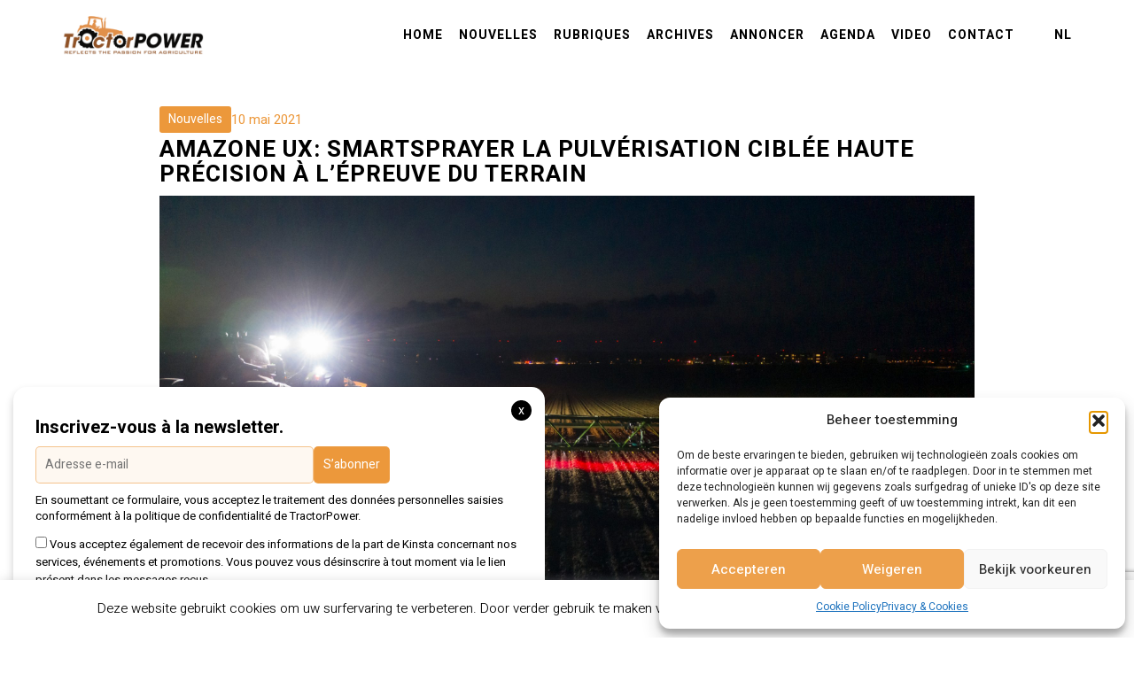

--- FILE ---
content_type: text/html; charset=utf-8
request_url: https://www.google.com/recaptcha/api2/anchor?ar=1&k=6LeEXagZAAAAAOu7kOx6Ggt68aluoA1ZuA68hZ7a&co=aHR0cHM6Ly93d3cudHJhY3RvcnBvd2VyLmV1OjQ0Mw..&hl=en&v=N67nZn4AqZkNcbeMu4prBgzg&size=invisible&anchor-ms=20000&execute-ms=30000&cb=x63tqrhlv4ol
body_size: 48602
content:
<!DOCTYPE HTML><html dir="ltr" lang="en"><head><meta http-equiv="Content-Type" content="text/html; charset=UTF-8">
<meta http-equiv="X-UA-Compatible" content="IE=edge">
<title>reCAPTCHA</title>
<style type="text/css">
/* cyrillic-ext */
@font-face {
  font-family: 'Roboto';
  font-style: normal;
  font-weight: 400;
  font-stretch: 100%;
  src: url(//fonts.gstatic.com/s/roboto/v48/KFO7CnqEu92Fr1ME7kSn66aGLdTylUAMa3GUBHMdazTgWw.woff2) format('woff2');
  unicode-range: U+0460-052F, U+1C80-1C8A, U+20B4, U+2DE0-2DFF, U+A640-A69F, U+FE2E-FE2F;
}
/* cyrillic */
@font-face {
  font-family: 'Roboto';
  font-style: normal;
  font-weight: 400;
  font-stretch: 100%;
  src: url(//fonts.gstatic.com/s/roboto/v48/KFO7CnqEu92Fr1ME7kSn66aGLdTylUAMa3iUBHMdazTgWw.woff2) format('woff2');
  unicode-range: U+0301, U+0400-045F, U+0490-0491, U+04B0-04B1, U+2116;
}
/* greek-ext */
@font-face {
  font-family: 'Roboto';
  font-style: normal;
  font-weight: 400;
  font-stretch: 100%;
  src: url(//fonts.gstatic.com/s/roboto/v48/KFO7CnqEu92Fr1ME7kSn66aGLdTylUAMa3CUBHMdazTgWw.woff2) format('woff2');
  unicode-range: U+1F00-1FFF;
}
/* greek */
@font-face {
  font-family: 'Roboto';
  font-style: normal;
  font-weight: 400;
  font-stretch: 100%;
  src: url(//fonts.gstatic.com/s/roboto/v48/KFO7CnqEu92Fr1ME7kSn66aGLdTylUAMa3-UBHMdazTgWw.woff2) format('woff2');
  unicode-range: U+0370-0377, U+037A-037F, U+0384-038A, U+038C, U+038E-03A1, U+03A3-03FF;
}
/* math */
@font-face {
  font-family: 'Roboto';
  font-style: normal;
  font-weight: 400;
  font-stretch: 100%;
  src: url(//fonts.gstatic.com/s/roboto/v48/KFO7CnqEu92Fr1ME7kSn66aGLdTylUAMawCUBHMdazTgWw.woff2) format('woff2');
  unicode-range: U+0302-0303, U+0305, U+0307-0308, U+0310, U+0312, U+0315, U+031A, U+0326-0327, U+032C, U+032F-0330, U+0332-0333, U+0338, U+033A, U+0346, U+034D, U+0391-03A1, U+03A3-03A9, U+03B1-03C9, U+03D1, U+03D5-03D6, U+03F0-03F1, U+03F4-03F5, U+2016-2017, U+2034-2038, U+203C, U+2040, U+2043, U+2047, U+2050, U+2057, U+205F, U+2070-2071, U+2074-208E, U+2090-209C, U+20D0-20DC, U+20E1, U+20E5-20EF, U+2100-2112, U+2114-2115, U+2117-2121, U+2123-214F, U+2190, U+2192, U+2194-21AE, U+21B0-21E5, U+21F1-21F2, U+21F4-2211, U+2213-2214, U+2216-22FF, U+2308-230B, U+2310, U+2319, U+231C-2321, U+2336-237A, U+237C, U+2395, U+239B-23B7, U+23D0, U+23DC-23E1, U+2474-2475, U+25AF, U+25B3, U+25B7, U+25BD, U+25C1, U+25CA, U+25CC, U+25FB, U+266D-266F, U+27C0-27FF, U+2900-2AFF, U+2B0E-2B11, U+2B30-2B4C, U+2BFE, U+3030, U+FF5B, U+FF5D, U+1D400-1D7FF, U+1EE00-1EEFF;
}
/* symbols */
@font-face {
  font-family: 'Roboto';
  font-style: normal;
  font-weight: 400;
  font-stretch: 100%;
  src: url(//fonts.gstatic.com/s/roboto/v48/KFO7CnqEu92Fr1ME7kSn66aGLdTylUAMaxKUBHMdazTgWw.woff2) format('woff2');
  unicode-range: U+0001-000C, U+000E-001F, U+007F-009F, U+20DD-20E0, U+20E2-20E4, U+2150-218F, U+2190, U+2192, U+2194-2199, U+21AF, U+21E6-21F0, U+21F3, U+2218-2219, U+2299, U+22C4-22C6, U+2300-243F, U+2440-244A, U+2460-24FF, U+25A0-27BF, U+2800-28FF, U+2921-2922, U+2981, U+29BF, U+29EB, U+2B00-2BFF, U+4DC0-4DFF, U+FFF9-FFFB, U+10140-1018E, U+10190-1019C, U+101A0, U+101D0-101FD, U+102E0-102FB, U+10E60-10E7E, U+1D2C0-1D2D3, U+1D2E0-1D37F, U+1F000-1F0FF, U+1F100-1F1AD, U+1F1E6-1F1FF, U+1F30D-1F30F, U+1F315, U+1F31C, U+1F31E, U+1F320-1F32C, U+1F336, U+1F378, U+1F37D, U+1F382, U+1F393-1F39F, U+1F3A7-1F3A8, U+1F3AC-1F3AF, U+1F3C2, U+1F3C4-1F3C6, U+1F3CA-1F3CE, U+1F3D4-1F3E0, U+1F3ED, U+1F3F1-1F3F3, U+1F3F5-1F3F7, U+1F408, U+1F415, U+1F41F, U+1F426, U+1F43F, U+1F441-1F442, U+1F444, U+1F446-1F449, U+1F44C-1F44E, U+1F453, U+1F46A, U+1F47D, U+1F4A3, U+1F4B0, U+1F4B3, U+1F4B9, U+1F4BB, U+1F4BF, U+1F4C8-1F4CB, U+1F4D6, U+1F4DA, U+1F4DF, U+1F4E3-1F4E6, U+1F4EA-1F4ED, U+1F4F7, U+1F4F9-1F4FB, U+1F4FD-1F4FE, U+1F503, U+1F507-1F50B, U+1F50D, U+1F512-1F513, U+1F53E-1F54A, U+1F54F-1F5FA, U+1F610, U+1F650-1F67F, U+1F687, U+1F68D, U+1F691, U+1F694, U+1F698, U+1F6AD, U+1F6B2, U+1F6B9-1F6BA, U+1F6BC, U+1F6C6-1F6CF, U+1F6D3-1F6D7, U+1F6E0-1F6EA, U+1F6F0-1F6F3, U+1F6F7-1F6FC, U+1F700-1F7FF, U+1F800-1F80B, U+1F810-1F847, U+1F850-1F859, U+1F860-1F887, U+1F890-1F8AD, U+1F8B0-1F8BB, U+1F8C0-1F8C1, U+1F900-1F90B, U+1F93B, U+1F946, U+1F984, U+1F996, U+1F9E9, U+1FA00-1FA6F, U+1FA70-1FA7C, U+1FA80-1FA89, U+1FA8F-1FAC6, U+1FACE-1FADC, U+1FADF-1FAE9, U+1FAF0-1FAF8, U+1FB00-1FBFF;
}
/* vietnamese */
@font-face {
  font-family: 'Roboto';
  font-style: normal;
  font-weight: 400;
  font-stretch: 100%;
  src: url(//fonts.gstatic.com/s/roboto/v48/KFO7CnqEu92Fr1ME7kSn66aGLdTylUAMa3OUBHMdazTgWw.woff2) format('woff2');
  unicode-range: U+0102-0103, U+0110-0111, U+0128-0129, U+0168-0169, U+01A0-01A1, U+01AF-01B0, U+0300-0301, U+0303-0304, U+0308-0309, U+0323, U+0329, U+1EA0-1EF9, U+20AB;
}
/* latin-ext */
@font-face {
  font-family: 'Roboto';
  font-style: normal;
  font-weight: 400;
  font-stretch: 100%;
  src: url(//fonts.gstatic.com/s/roboto/v48/KFO7CnqEu92Fr1ME7kSn66aGLdTylUAMa3KUBHMdazTgWw.woff2) format('woff2');
  unicode-range: U+0100-02BA, U+02BD-02C5, U+02C7-02CC, U+02CE-02D7, U+02DD-02FF, U+0304, U+0308, U+0329, U+1D00-1DBF, U+1E00-1E9F, U+1EF2-1EFF, U+2020, U+20A0-20AB, U+20AD-20C0, U+2113, U+2C60-2C7F, U+A720-A7FF;
}
/* latin */
@font-face {
  font-family: 'Roboto';
  font-style: normal;
  font-weight: 400;
  font-stretch: 100%;
  src: url(//fonts.gstatic.com/s/roboto/v48/KFO7CnqEu92Fr1ME7kSn66aGLdTylUAMa3yUBHMdazQ.woff2) format('woff2');
  unicode-range: U+0000-00FF, U+0131, U+0152-0153, U+02BB-02BC, U+02C6, U+02DA, U+02DC, U+0304, U+0308, U+0329, U+2000-206F, U+20AC, U+2122, U+2191, U+2193, U+2212, U+2215, U+FEFF, U+FFFD;
}
/* cyrillic-ext */
@font-face {
  font-family: 'Roboto';
  font-style: normal;
  font-weight: 500;
  font-stretch: 100%;
  src: url(//fonts.gstatic.com/s/roboto/v48/KFO7CnqEu92Fr1ME7kSn66aGLdTylUAMa3GUBHMdazTgWw.woff2) format('woff2');
  unicode-range: U+0460-052F, U+1C80-1C8A, U+20B4, U+2DE0-2DFF, U+A640-A69F, U+FE2E-FE2F;
}
/* cyrillic */
@font-face {
  font-family: 'Roboto';
  font-style: normal;
  font-weight: 500;
  font-stretch: 100%;
  src: url(//fonts.gstatic.com/s/roboto/v48/KFO7CnqEu92Fr1ME7kSn66aGLdTylUAMa3iUBHMdazTgWw.woff2) format('woff2');
  unicode-range: U+0301, U+0400-045F, U+0490-0491, U+04B0-04B1, U+2116;
}
/* greek-ext */
@font-face {
  font-family: 'Roboto';
  font-style: normal;
  font-weight: 500;
  font-stretch: 100%;
  src: url(//fonts.gstatic.com/s/roboto/v48/KFO7CnqEu92Fr1ME7kSn66aGLdTylUAMa3CUBHMdazTgWw.woff2) format('woff2');
  unicode-range: U+1F00-1FFF;
}
/* greek */
@font-face {
  font-family: 'Roboto';
  font-style: normal;
  font-weight: 500;
  font-stretch: 100%;
  src: url(//fonts.gstatic.com/s/roboto/v48/KFO7CnqEu92Fr1ME7kSn66aGLdTylUAMa3-UBHMdazTgWw.woff2) format('woff2');
  unicode-range: U+0370-0377, U+037A-037F, U+0384-038A, U+038C, U+038E-03A1, U+03A3-03FF;
}
/* math */
@font-face {
  font-family: 'Roboto';
  font-style: normal;
  font-weight: 500;
  font-stretch: 100%;
  src: url(//fonts.gstatic.com/s/roboto/v48/KFO7CnqEu92Fr1ME7kSn66aGLdTylUAMawCUBHMdazTgWw.woff2) format('woff2');
  unicode-range: U+0302-0303, U+0305, U+0307-0308, U+0310, U+0312, U+0315, U+031A, U+0326-0327, U+032C, U+032F-0330, U+0332-0333, U+0338, U+033A, U+0346, U+034D, U+0391-03A1, U+03A3-03A9, U+03B1-03C9, U+03D1, U+03D5-03D6, U+03F0-03F1, U+03F4-03F5, U+2016-2017, U+2034-2038, U+203C, U+2040, U+2043, U+2047, U+2050, U+2057, U+205F, U+2070-2071, U+2074-208E, U+2090-209C, U+20D0-20DC, U+20E1, U+20E5-20EF, U+2100-2112, U+2114-2115, U+2117-2121, U+2123-214F, U+2190, U+2192, U+2194-21AE, U+21B0-21E5, U+21F1-21F2, U+21F4-2211, U+2213-2214, U+2216-22FF, U+2308-230B, U+2310, U+2319, U+231C-2321, U+2336-237A, U+237C, U+2395, U+239B-23B7, U+23D0, U+23DC-23E1, U+2474-2475, U+25AF, U+25B3, U+25B7, U+25BD, U+25C1, U+25CA, U+25CC, U+25FB, U+266D-266F, U+27C0-27FF, U+2900-2AFF, U+2B0E-2B11, U+2B30-2B4C, U+2BFE, U+3030, U+FF5B, U+FF5D, U+1D400-1D7FF, U+1EE00-1EEFF;
}
/* symbols */
@font-face {
  font-family: 'Roboto';
  font-style: normal;
  font-weight: 500;
  font-stretch: 100%;
  src: url(//fonts.gstatic.com/s/roboto/v48/KFO7CnqEu92Fr1ME7kSn66aGLdTylUAMaxKUBHMdazTgWw.woff2) format('woff2');
  unicode-range: U+0001-000C, U+000E-001F, U+007F-009F, U+20DD-20E0, U+20E2-20E4, U+2150-218F, U+2190, U+2192, U+2194-2199, U+21AF, U+21E6-21F0, U+21F3, U+2218-2219, U+2299, U+22C4-22C6, U+2300-243F, U+2440-244A, U+2460-24FF, U+25A0-27BF, U+2800-28FF, U+2921-2922, U+2981, U+29BF, U+29EB, U+2B00-2BFF, U+4DC0-4DFF, U+FFF9-FFFB, U+10140-1018E, U+10190-1019C, U+101A0, U+101D0-101FD, U+102E0-102FB, U+10E60-10E7E, U+1D2C0-1D2D3, U+1D2E0-1D37F, U+1F000-1F0FF, U+1F100-1F1AD, U+1F1E6-1F1FF, U+1F30D-1F30F, U+1F315, U+1F31C, U+1F31E, U+1F320-1F32C, U+1F336, U+1F378, U+1F37D, U+1F382, U+1F393-1F39F, U+1F3A7-1F3A8, U+1F3AC-1F3AF, U+1F3C2, U+1F3C4-1F3C6, U+1F3CA-1F3CE, U+1F3D4-1F3E0, U+1F3ED, U+1F3F1-1F3F3, U+1F3F5-1F3F7, U+1F408, U+1F415, U+1F41F, U+1F426, U+1F43F, U+1F441-1F442, U+1F444, U+1F446-1F449, U+1F44C-1F44E, U+1F453, U+1F46A, U+1F47D, U+1F4A3, U+1F4B0, U+1F4B3, U+1F4B9, U+1F4BB, U+1F4BF, U+1F4C8-1F4CB, U+1F4D6, U+1F4DA, U+1F4DF, U+1F4E3-1F4E6, U+1F4EA-1F4ED, U+1F4F7, U+1F4F9-1F4FB, U+1F4FD-1F4FE, U+1F503, U+1F507-1F50B, U+1F50D, U+1F512-1F513, U+1F53E-1F54A, U+1F54F-1F5FA, U+1F610, U+1F650-1F67F, U+1F687, U+1F68D, U+1F691, U+1F694, U+1F698, U+1F6AD, U+1F6B2, U+1F6B9-1F6BA, U+1F6BC, U+1F6C6-1F6CF, U+1F6D3-1F6D7, U+1F6E0-1F6EA, U+1F6F0-1F6F3, U+1F6F7-1F6FC, U+1F700-1F7FF, U+1F800-1F80B, U+1F810-1F847, U+1F850-1F859, U+1F860-1F887, U+1F890-1F8AD, U+1F8B0-1F8BB, U+1F8C0-1F8C1, U+1F900-1F90B, U+1F93B, U+1F946, U+1F984, U+1F996, U+1F9E9, U+1FA00-1FA6F, U+1FA70-1FA7C, U+1FA80-1FA89, U+1FA8F-1FAC6, U+1FACE-1FADC, U+1FADF-1FAE9, U+1FAF0-1FAF8, U+1FB00-1FBFF;
}
/* vietnamese */
@font-face {
  font-family: 'Roboto';
  font-style: normal;
  font-weight: 500;
  font-stretch: 100%;
  src: url(//fonts.gstatic.com/s/roboto/v48/KFO7CnqEu92Fr1ME7kSn66aGLdTylUAMa3OUBHMdazTgWw.woff2) format('woff2');
  unicode-range: U+0102-0103, U+0110-0111, U+0128-0129, U+0168-0169, U+01A0-01A1, U+01AF-01B0, U+0300-0301, U+0303-0304, U+0308-0309, U+0323, U+0329, U+1EA0-1EF9, U+20AB;
}
/* latin-ext */
@font-face {
  font-family: 'Roboto';
  font-style: normal;
  font-weight: 500;
  font-stretch: 100%;
  src: url(//fonts.gstatic.com/s/roboto/v48/KFO7CnqEu92Fr1ME7kSn66aGLdTylUAMa3KUBHMdazTgWw.woff2) format('woff2');
  unicode-range: U+0100-02BA, U+02BD-02C5, U+02C7-02CC, U+02CE-02D7, U+02DD-02FF, U+0304, U+0308, U+0329, U+1D00-1DBF, U+1E00-1E9F, U+1EF2-1EFF, U+2020, U+20A0-20AB, U+20AD-20C0, U+2113, U+2C60-2C7F, U+A720-A7FF;
}
/* latin */
@font-face {
  font-family: 'Roboto';
  font-style: normal;
  font-weight: 500;
  font-stretch: 100%;
  src: url(//fonts.gstatic.com/s/roboto/v48/KFO7CnqEu92Fr1ME7kSn66aGLdTylUAMa3yUBHMdazQ.woff2) format('woff2');
  unicode-range: U+0000-00FF, U+0131, U+0152-0153, U+02BB-02BC, U+02C6, U+02DA, U+02DC, U+0304, U+0308, U+0329, U+2000-206F, U+20AC, U+2122, U+2191, U+2193, U+2212, U+2215, U+FEFF, U+FFFD;
}
/* cyrillic-ext */
@font-face {
  font-family: 'Roboto';
  font-style: normal;
  font-weight: 900;
  font-stretch: 100%;
  src: url(//fonts.gstatic.com/s/roboto/v48/KFO7CnqEu92Fr1ME7kSn66aGLdTylUAMa3GUBHMdazTgWw.woff2) format('woff2');
  unicode-range: U+0460-052F, U+1C80-1C8A, U+20B4, U+2DE0-2DFF, U+A640-A69F, U+FE2E-FE2F;
}
/* cyrillic */
@font-face {
  font-family: 'Roboto';
  font-style: normal;
  font-weight: 900;
  font-stretch: 100%;
  src: url(//fonts.gstatic.com/s/roboto/v48/KFO7CnqEu92Fr1ME7kSn66aGLdTylUAMa3iUBHMdazTgWw.woff2) format('woff2');
  unicode-range: U+0301, U+0400-045F, U+0490-0491, U+04B0-04B1, U+2116;
}
/* greek-ext */
@font-face {
  font-family: 'Roboto';
  font-style: normal;
  font-weight: 900;
  font-stretch: 100%;
  src: url(//fonts.gstatic.com/s/roboto/v48/KFO7CnqEu92Fr1ME7kSn66aGLdTylUAMa3CUBHMdazTgWw.woff2) format('woff2');
  unicode-range: U+1F00-1FFF;
}
/* greek */
@font-face {
  font-family: 'Roboto';
  font-style: normal;
  font-weight: 900;
  font-stretch: 100%;
  src: url(//fonts.gstatic.com/s/roboto/v48/KFO7CnqEu92Fr1ME7kSn66aGLdTylUAMa3-UBHMdazTgWw.woff2) format('woff2');
  unicode-range: U+0370-0377, U+037A-037F, U+0384-038A, U+038C, U+038E-03A1, U+03A3-03FF;
}
/* math */
@font-face {
  font-family: 'Roboto';
  font-style: normal;
  font-weight: 900;
  font-stretch: 100%;
  src: url(//fonts.gstatic.com/s/roboto/v48/KFO7CnqEu92Fr1ME7kSn66aGLdTylUAMawCUBHMdazTgWw.woff2) format('woff2');
  unicode-range: U+0302-0303, U+0305, U+0307-0308, U+0310, U+0312, U+0315, U+031A, U+0326-0327, U+032C, U+032F-0330, U+0332-0333, U+0338, U+033A, U+0346, U+034D, U+0391-03A1, U+03A3-03A9, U+03B1-03C9, U+03D1, U+03D5-03D6, U+03F0-03F1, U+03F4-03F5, U+2016-2017, U+2034-2038, U+203C, U+2040, U+2043, U+2047, U+2050, U+2057, U+205F, U+2070-2071, U+2074-208E, U+2090-209C, U+20D0-20DC, U+20E1, U+20E5-20EF, U+2100-2112, U+2114-2115, U+2117-2121, U+2123-214F, U+2190, U+2192, U+2194-21AE, U+21B0-21E5, U+21F1-21F2, U+21F4-2211, U+2213-2214, U+2216-22FF, U+2308-230B, U+2310, U+2319, U+231C-2321, U+2336-237A, U+237C, U+2395, U+239B-23B7, U+23D0, U+23DC-23E1, U+2474-2475, U+25AF, U+25B3, U+25B7, U+25BD, U+25C1, U+25CA, U+25CC, U+25FB, U+266D-266F, U+27C0-27FF, U+2900-2AFF, U+2B0E-2B11, U+2B30-2B4C, U+2BFE, U+3030, U+FF5B, U+FF5D, U+1D400-1D7FF, U+1EE00-1EEFF;
}
/* symbols */
@font-face {
  font-family: 'Roboto';
  font-style: normal;
  font-weight: 900;
  font-stretch: 100%;
  src: url(//fonts.gstatic.com/s/roboto/v48/KFO7CnqEu92Fr1ME7kSn66aGLdTylUAMaxKUBHMdazTgWw.woff2) format('woff2');
  unicode-range: U+0001-000C, U+000E-001F, U+007F-009F, U+20DD-20E0, U+20E2-20E4, U+2150-218F, U+2190, U+2192, U+2194-2199, U+21AF, U+21E6-21F0, U+21F3, U+2218-2219, U+2299, U+22C4-22C6, U+2300-243F, U+2440-244A, U+2460-24FF, U+25A0-27BF, U+2800-28FF, U+2921-2922, U+2981, U+29BF, U+29EB, U+2B00-2BFF, U+4DC0-4DFF, U+FFF9-FFFB, U+10140-1018E, U+10190-1019C, U+101A0, U+101D0-101FD, U+102E0-102FB, U+10E60-10E7E, U+1D2C0-1D2D3, U+1D2E0-1D37F, U+1F000-1F0FF, U+1F100-1F1AD, U+1F1E6-1F1FF, U+1F30D-1F30F, U+1F315, U+1F31C, U+1F31E, U+1F320-1F32C, U+1F336, U+1F378, U+1F37D, U+1F382, U+1F393-1F39F, U+1F3A7-1F3A8, U+1F3AC-1F3AF, U+1F3C2, U+1F3C4-1F3C6, U+1F3CA-1F3CE, U+1F3D4-1F3E0, U+1F3ED, U+1F3F1-1F3F3, U+1F3F5-1F3F7, U+1F408, U+1F415, U+1F41F, U+1F426, U+1F43F, U+1F441-1F442, U+1F444, U+1F446-1F449, U+1F44C-1F44E, U+1F453, U+1F46A, U+1F47D, U+1F4A3, U+1F4B0, U+1F4B3, U+1F4B9, U+1F4BB, U+1F4BF, U+1F4C8-1F4CB, U+1F4D6, U+1F4DA, U+1F4DF, U+1F4E3-1F4E6, U+1F4EA-1F4ED, U+1F4F7, U+1F4F9-1F4FB, U+1F4FD-1F4FE, U+1F503, U+1F507-1F50B, U+1F50D, U+1F512-1F513, U+1F53E-1F54A, U+1F54F-1F5FA, U+1F610, U+1F650-1F67F, U+1F687, U+1F68D, U+1F691, U+1F694, U+1F698, U+1F6AD, U+1F6B2, U+1F6B9-1F6BA, U+1F6BC, U+1F6C6-1F6CF, U+1F6D3-1F6D7, U+1F6E0-1F6EA, U+1F6F0-1F6F3, U+1F6F7-1F6FC, U+1F700-1F7FF, U+1F800-1F80B, U+1F810-1F847, U+1F850-1F859, U+1F860-1F887, U+1F890-1F8AD, U+1F8B0-1F8BB, U+1F8C0-1F8C1, U+1F900-1F90B, U+1F93B, U+1F946, U+1F984, U+1F996, U+1F9E9, U+1FA00-1FA6F, U+1FA70-1FA7C, U+1FA80-1FA89, U+1FA8F-1FAC6, U+1FACE-1FADC, U+1FADF-1FAE9, U+1FAF0-1FAF8, U+1FB00-1FBFF;
}
/* vietnamese */
@font-face {
  font-family: 'Roboto';
  font-style: normal;
  font-weight: 900;
  font-stretch: 100%;
  src: url(//fonts.gstatic.com/s/roboto/v48/KFO7CnqEu92Fr1ME7kSn66aGLdTylUAMa3OUBHMdazTgWw.woff2) format('woff2');
  unicode-range: U+0102-0103, U+0110-0111, U+0128-0129, U+0168-0169, U+01A0-01A1, U+01AF-01B0, U+0300-0301, U+0303-0304, U+0308-0309, U+0323, U+0329, U+1EA0-1EF9, U+20AB;
}
/* latin-ext */
@font-face {
  font-family: 'Roboto';
  font-style: normal;
  font-weight: 900;
  font-stretch: 100%;
  src: url(//fonts.gstatic.com/s/roboto/v48/KFO7CnqEu92Fr1ME7kSn66aGLdTylUAMa3KUBHMdazTgWw.woff2) format('woff2');
  unicode-range: U+0100-02BA, U+02BD-02C5, U+02C7-02CC, U+02CE-02D7, U+02DD-02FF, U+0304, U+0308, U+0329, U+1D00-1DBF, U+1E00-1E9F, U+1EF2-1EFF, U+2020, U+20A0-20AB, U+20AD-20C0, U+2113, U+2C60-2C7F, U+A720-A7FF;
}
/* latin */
@font-face {
  font-family: 'Roboto';
  font-style: normal;
  font-weight: 900;
  font-stretch: 100%;
  src: url(//fonts.gstatic.com/s/roboto/v48/KFO7CnqEu92Fr1ME7kSn66aGLdTylUAMa3yUBHMdazQ.woff2) format('woff2');
  unicode-range: U+0000-00FF, U+0131, U+0152-0153, U+02BB-02BC, U+02C6, U+02DA, U+02DC, U+0304, U+0308, U+0329, U+2000-206F, U+20AC, U+2122, U+2191, U+2193, U+2212, U+2215, U+FEFF, U+FFFD;
}

</style>
<link rel="stylesheet" type="text/css" href="https://www.gstatic.com/recaptcha/releases/N67nZn4AqZkNcbeMu4prBgzg/styles__ltr.css">
<script nonce="UHeD_OfsJmD0UNbut2BdAw" type="text/javascript">window['__recaptcha_api'] = 'https://www.google.com/recaptcha/api2/';</script>
<script type="text/javascript" src="https://www.gstatic.com/recaptcha/releases/N67nZn4AqZkNcbeMu4prBgzg/recaptcha__en.js" nonce="UHeD_OfsJmD0UNbut2BdAw">
      
    </script></head>
<body><div id="rc-anchor-alert" class="rc-anchor-alert"></div>
<input type="hidden" id="recaptcha-token" value="[base64]">
<script type="text/javascript" nonce="UHeD_OfsJmD0UNbut2BdAw">
      recaptcha.anchor.Main.init("[\x22ainput\x22,[\x22bgdata\x22,\x22\x22,\[base64]/[base64]/[base64]/bmV3IHJbeF0oY1swXSk6RT09Mj9uZXcgclt4XShjWzBdLGNbMV0pOkU9PTM/bmV3IHJbeF0oY1swXSxjWzFdLGNbMl0pOkU9PTQ/[base64]/[base64]/[base64]/[base64]/[base64]/[base64]/[base64]/[base64]\x22,\[base64]\\u003d\\u003d\x22,\x22wrMXMMOyI8OYw5nDrCbCpsOEwqHCvVDDpD0/[base64]/Cp0DCjsKWwr8NwrHDmnfCnFJvwpguw7TDvBsHwoQrw7DCh0vCvRp/MW5nczh5wrPCncOLIMKRfCABR8O5wp/CmsO0w63CrsOTwr0VPSnDsD8Zw5ADV8OfwpHDi0zDncK3w58ew5HCgcKaQgHCtcKiw5XDuWkFAnXChMOGwpZnCEZodMOcw4PCkMOTGFkjwq/Cv8OYw7bCqMKlwr8hGMO7VsOww4Mcw43Dpnx/cR5xFcOvRGHCv8OzZGB8w6HCqMKZw551NQHCohvCq8OlKsOeeRnCnzJqw5ggHlXDkMOafcKDA0xwZsKDHEhDwrI8w6LCnMOFQxjCnWpJw4DDrMOTwrM6wrfDrsOWwqjDi1vDsQRzwrTCr8OwwpIHCVp1w6Fgw6UHw6PCtkVhaVHCtRbDiThUDBw/FcOeW2k3wr90fwpHXS/DoWc7wpnDscK1w54kOTTDjUcBwrMEw5DCkTN2UcKiaylxwpdALcO7w7csw5PCgH0PwrTDjcO4FgDDvw3DlnxiwqwXEMKKw6cjwr3CscOLw57CuDRKS8KAXcO4JTXCkj7DlsKVwqxBU8Ojw6cRYcOAw5dOwrZHLcKdPXvDn2/CoMK8MBM9w4g+JT7ChQ1hwqjCjcOCecKQXMO8K8Kuw5LCmcOpwrVFw5V8QRzDkHZSUmt2w61+W8Kbwr8WwqPDgSUHKcOcBTtPVcOPwpLDphFKwo1FCH3DsSTCqgzCsGbDgcKRaMK1wqMnDTBKw7Rkw7h1wqB7RmrCmMOBTjHDgSBIKcK7w7nCtQJhVX/[base64]/CmsOzw5N+dHzCjMO8wp1xQ8Kxw5fDqVvDsmZlwqkNw4I7wqbCsVBfw7TDkXbDgcOMdkMSPFAfw7/Di2Igw4pLHSIrUC1CwrFhw4bCvwLDsxbCnUt3w54mwpA3w5xFX8KoDX3DlkjDrcKYwo5HGElowq/CnjY1VcOKSsK6KMO6Pl4iCMKyOT9rwpY3wqNjb8KGwrfCq8KmWcOxw5/Coj1fHGrCsknDlsKgamLDjMO5RiBXAsOAwr0xNGLDkHPCqDjCk8KqJFHCqMO8woMjIDUTFGjDpA3CiMOQFwp/w4BkFh/DlcKVw7Bxw74WXcOYw7AowpzCpcOYw7IKbFBdbTjDs8KNNiPCrMKCw7vCmMKpw5JMAMKIWHxwWzfDqMKMwpZfPVnCjsOgwrRiTTVbwrsMOX/[base64]/CpMKPworCmhHDoXXCnQwkw4RCwrPDv8Ogw7nCvCQZwoLDsk3CnsKZw40jw7TCkULCrkBScjEdGTLDnsKbwopRw7rDqATDkMKfwoYawpfCicKxf8KgdMObFz7DkiM6w6TDsMOkwqnCmMKrF8OzCXwGwrUsRmbDp8Oew6w/wp3CnyrDt0vCsMKKSMOFw7pcw4pOfBPCsRrDnlRPVzPDr2fDvMKsRDzDtUAhw4fCgcOHwqHCtXhkw6QTFU/ChDJgw5HDl8OrAcO3fBMOB0nCsTbCtMO7w7vDjMOowo7DicOWwo54w5jCr8O9XkAnwr9KwrXCpXPClcOqwpclG8OYw5E3GsKEw4BWw7dWM1/Dp8KVPcOqUMOVwqbDk8OPwrdabWQqw4rDnzleF2HDmMOifycywrbDicKWw7ETYcOAb2hPOsOBXcOWwr7DlcK6B8KJwo/DocOoYcKSYMOvQClawrAVeyUyQ8OMBH9waxnCiMK6w7QGLWpvZcKzw4fCmwsCLRx7McK0w5HCpsKywqnDhsKMOMOXw6fDvMK4WFDCh8OZw4nCu8KmwqJBVcO+wrbCuGnDmRnCksOyw6vDv17DjUoeLGo2w4M2AcOiAMKGw6tuw4oewp/[base64]/Z1gtIsKNEsKkLh8GWcKELsOiW8KSKcOyNiQyLn4CcsO8AAA8RDbDkVlDw792bwl5e8O7bXPCnWYAw7Z5w5EFbkJow5/CvMKlYG9FwpR/w45Jw6bDozrDhXfCrMKFXirCpWPCkcOSecK7w5IkVcKHIyHDtsKww5/DvEXDlF/Dl0dNwobCkV/CtcOQccOMD2Q6QyrChMKjwpk7wqlIw5YVw4rDpMK2L8KqTsK7w7JPLyldEcOSF3I7woctNnYrwr8UwpRSQywkKykMw6bCp3zDqU7DicO7wrEww5nCkT7DlMODSibDs2ZOw6HCkztoPAPDjScUw73Dnllhw5XCt8OBwpbCoFrDvW/DmUQOOz8Qw6jDthoNwqrDgsO5wqLDjAIowos2PTPCoQVuwqjDscOjDi7Di8OgZFLCghnCscKrw6XCv8KywpzDjsOGTzHCjcKEJjcEIMKFwrbDszgIX1YibcKtI8KhbTvCqmTCuMOpUQjCtsKOC8OYVcKJwpBiK8K/QMOzEHteEcKpwrJgUFDCu8OWC8OCCcOZF2rDocO6w7HCg8O9Cl3DhS5xw4gNwqnDvcOZw6p3woRUw5TCkMK1wrB2w70fw5tYw6rCgcOWwr/DpSrCqcOkLC3Dj3PDoBnDpSLCsMKeFsOlQcOTw4rCt8OCfh/Cs8OAw5wgdSXCpcOKasKVB8O9f8OUQHTCgwTDmxnDrDM4e20zUFMMw5s0w5XCphjDo8KgD2UWOHzDgMKKw6Rpw4ADS1nCoMONwqPCgMO9w5XChnfDpMODw4d6wpjDiMKqwr01CzjCn8K6VcKYPsKAZ8KQO8KPXcKJXAR3YzfCkmXCmMOhQT/CosO6w77CpMOuwqfDpBnCjHk4wqPCtHURchfDv0QCw6XCgUjDtUUUdTHDiwdzVcK6w7o/LVXCp8OddsOywofChMK9wrvCscOJwoITwp99wrnClyBsNwEpZsK/wplLwpFrw7gjwqLCm8KHGMKYA8OkXhhGDXcTwpxkdsKIHMOKD8OBw4ckwoAdwqzCnE93asOew5LDvsOLwrgkwo7CvlTDqMOda8K9HVclcX/ClMOzw5vDqMKkwrTCrDjDujQ/wpUUe8OuwrfDqBrCoMKNLMKpbj3DkcOydFk8wpDDucKvZ2/DhB8gwoHDunsBcFVWG0pmwoFvUQ1Zw6vCuCROeUnDm0nCsMOcwr1iw5LDpMOuBcKcwr05wr7CiTNfwonDpmfClxM/[base64]/CoVbDmsKnw5DDoRnCusOpKjnDiEYrw5FCw5LDiGvDuMO2wqrCvsK+UEQpNcOufmMQw7/CqMOQIX90w4ATwqjDvsOcdQAaQcOqwoAFAsKnAyMjw6TDpcOCw5pPcMOjb8Kxwr4zw60vS8OQw6cJw6vCtsO8OkjCkMKFw6Z8wpMlw6fChsK8DHNDAMOfLcKpCmnDiwzDjcO+wowpwoghwrLCvE84QHrCtsK2wo7CocK4w6/Cry5vOHwgw6MRw4DChWBKC2zCj3nDi8Odw57DowHCnsO0KmPCnMK7XDjDiMOlw5IiecOLw7jCrUPDo8KgOcKOe8O3woTDj1TCmMKxQ8OSw5fDswlfwpIPQcOZwrPDuXs9woAaw7fCh2LDgD0Jw5zCpmrDhEQuL8K1Ej/CjFlTNcKPPGUYIcKTNcKRcgvCqSvDhMOdA2R+w65GwpEoHsKiw4XCgcKvannCqsO7w6suw7EGw4RSQxbDr8Obw7wbwp/[base64]/Cs8OUw5BDw63DosKbV8OsTSxRwolNJnNbw40pwrnClR7DoC3CnMKawrTDscKBMhjCnsKATk9lw7rCuBoAwqx7ZgNaw7DDssOiw4bDscOgUMKwwr7CncO5dMOpfcOzGsOMwooMFsK4bcK8B8OYMUrCn1PCo0zCkMOYYBnCi8KZWXrDrMOdOsKjSsKWOMOdwoHDjh/DuMOpwpc4OcKMWcO7EWc2WMOlwoLChsKiw4YKw5zDhjnCgsKZAynDh8OlalN6woDDlMKHwqRGwqzCnCzCssOfw6BZwp3CjsKiNcKRw5Y+f0YACmjDs8KoGsKCw6/CvF3Dq8KxwonDp8KXwrfDlSsKPQTCg1XCt11YWVddwoNwTcOCMAoIw4HCikrDmQrCs8OkH8K4woRjRMOxwrvDo1bDpTQow47Ci8KHZW0zwprCg0VMRcO3VGrCn8KkYcOCwrVaw5UwwotEw5nDtBHDnsKew4B/w4DCl8K1w4dPfTnCsw7CmMOvwoNlw7bCmWfCt8KfwqzChDl9fcKJwo09w5wfw7dwY37CpnNxUGbDqcKGwqHCt39iwo0qw68Cwp3CkMO5TMKXHGHDvsKqw63Dt8OTHcKATynDiDFaSMKfMlNew6fCiw/[base64]/DrsKDOgPDucOBwovDiMKHXy0KwrJhEjhLAgDDpxleWkF0wr3DmVQfZ2dOY8KFwqfCtcKhwoHDv2ZfSibCqMKwdMKBX8Opw77Cph80w7cHMH/Dj0YYwqfCnjw+w4LDnzjClcOFaMKSw4Q9w4ZSwpU6wqp9woFlw57CqioPIsKQfMOIIB/[base64]/[base64]/[base64]/Ct0Uzwr1hBsKyw6fDtsOWHWQEw7DDm2XCn8OKFQ/DsMO+wqjDjcObwpjDghvDpcKJw4TCmV8hGUQVRD91KsKuNVRAUgd8IgXCvijDs193w4vDmRw7J8O0w68cwrDCjAjDjRbDl8KwwrZrCEYgVcKIQRjCnMO2PwLDmcO7w6dOwrUxQMO3w5RGXMO/dXchQsOGwqvDqTFnwqvCmhTDoHTCkHLDg8Olwq56w47DozjDoDddw6AuwoHDuMOCwqcMZVzDkcOZc2BbEGYWwrszJ1/Cv8K/aMK1GDxWwoBPw6Ixf8K9FsONw6fDjcOfw5HDoBN/AcKuOmjCgXdXF1YIwq9nBUwHS8KIEU8aSQNlJD5bewEtMcO9Bwd1wpTDoHLDhMKEw64Sw5LDgQTDgFJfY8KMw73Cl19fLcK2ME/CucOBwp4Rw7jCqW1bwpHCq8Kjw7XDm8OAZMK/wqPDh1ReC8Opwr1RwrcNwo9IDXUaHGkAMcKUwr7Dq8KmG8Opwq7Cu3RCw6DClXYswrVXw6U/w709YsOfH8OEwok/YMOqwqwuSBZywowDEWNlw7YGPcOKwqrDjFTDscKQwrXCpjbCon/DksK7VsKQRMKOw54WwpQnKcK4wpMPHsKWwrIVw4DDqGHDsmV0MxjDpD0JGcKBwrzDt8OCXEDCnwZJwo4xw7IJwp3CjTcDSlXDk8OFwoolwpDDnsKvw4VPYkklwqzDmMOjwonDk8K0wqU2GcKWworCrcKhUMKmIsOILEYNCcO/wpPCrFgTwpPDhHQLwpFsw4LDpRhkTcKPX8K2TsO3Y8OJw7EHCcO6JjDDscOIGsKxw5YbWl7DjMKbwr7DvX3Dt2UKb355F2k3wrnDimjDjDvDtsOQBGzDpifDtGTChh3ClMOUwoQPw6c1RFkgwo/CtlE6w6LDk8KEwqfChFp3w7DDlUp1VAJfw7lzd8KDwpvClUbDn3HDt8Olw5Agwo40WsO6wr7ChyIzw6RvJEIDwoB8AyogSGlOwrVQYcKPFsKoJ3syUMK1YAzCmVHCtQDDk8KcwoDCqcKZwoRuw4Qxc8KrTsOxHiwewptWwr1gLw/Dn8OiAkNVwr7DuEvCnCrCh2nCoDbDmsKaw7FUwrcOw7dnTETCj3rDgx/DgsOnTHohTcO8enccURzDnUIADXLCk31AGsOjwoMdJwMUTwPDv8KrAFRSwrHDsgTDuMKuw6kfKnbDgcOaH1nDtXwyR8KZUEJsw5jCkkfDvsK3w6p2w58TL8OFSmXCusKcwotFZ3HDu8OXdgfDgsK/WMOJwrTDnQx8wqjDvWRvw4dxMsOtMBPCk07DoT3Cl8KgDMOYwpggWMOlNcOYA8OYdMKZQVzCnzRfV8O/fcKlUAkFwo3DssOtw58MBMO/fH7DpcKIw7jCrV8WecO2wrAawrYJw4TClk5FPsK0wrNuOMO4woVaVV1iw4nDn8KODcKXw5DDo8KaOcOTAxDDjsKFwqcIwqTCocKvwrzDlsOmGMOdH1gnw74vOsKIfMKPMCJZwqdzKRvDlxdJC1B4w4PCm8Kmw6cjwpbDj8KgfzzCsn/CusKAFcOtwpjCtW/[base64]/[base64]/Dg3B2w6Fzw4bClcKSw7cDE8OKR8OJw43CvcKjPMKcw6fCmXnCsgLCp2TCghdqw7JcecOXw6BlTnIHwrrDs1B+Xj7DmSnCrMOqSn51w5bCnCLDmWlrw41wwqHCqMO2wpRORMK/LMK/X8KFw6YywpnDgRwPLMK3GsK6w43DgsKmwpbDlsKBccKvw4rCosOMw4PCrsKIw6YFwql5Tz4wBMKqw4LDnsO4ElVBNncww7kJPRPCisOfOsO6w5zCjcOMw6XDsMOCB8ORJyzDosKNFMOvayTCrsK8wop8w5PDvsOvw7fDpzbCu2rDncK/Xz3DlX7DuVA/[base64]/DmQDCssKWw7LDqhPCoMOcw6low6IuwrZJwoTDpcORwpLCkCFuHiVfVD8ww4fDncOdwoTDmsK8w6nDt3nCthsdfwBvEsK9KWXDowYTwqnCscKoKcOdwrhiGcKDwo/[base64]/DhMKzw4t4KcO3DMKMf2vDqV3Cm0swGX7Ct8OuwoM8LkZXw4/DkVs9VR3CnGY/NsK6WVF/w4bChzXDpgUmw6NGwrBRHDXDt8KcHlwmJjtQw5LDtgE1wrPDuMKhUQvCisKgw5LCimbDpG/Cm8KKwpHClsKuw4VLd8OnwpTCo3zCkWHCrkfCgypPwpdLw5zCkTLDtThlC8KESsOvwpEXw5gwMyDCu0tFw4V+XMK/[base64]/CiD3Dr37CisKjOcKmacOtN13DtxjDjg/Ci8Omwr3CscOZw5gnUcOHw5JDawfDqmfDhTjCtkbCtik8dQbDvMOMw4vCvsK2wpvDhj5sQG7Dk0ZHAcOnw5vCrMKtwofCuz7DkBFfUWQObV1ZXAbDhELDisK3woTCqsO/KsOXwrXDpsOCaGPDjU/DhnHDjMOPEsOBwpPDvMOiw5bDusO7LTtVwoMNwrjCggpHwprDpsOew4VnwrxMwpHDusOaJx7DsFXDnMO4woAtw7QzZMKEwoTDi07Dr8Ocw4/DnsO+YwXDssOIw47DtSjCsMK6Q2vCjkA3w47Cp8KRwqo3A8Oew5/[base64]/LsO/RUN3RChNwqjCiMOLwpxeW8K+wooww5wxw53DvsObMAdXMhrCs8KVw4LCk2zCscOTQsKVNMOCeTrChcK1fcO/[base64]/[base64]/CkMKSN8Kew5klSMKDw5bDhV/CuWhzSXJrA8OgS0LCm8KBw6pUQDPCr8KSMcK0AEl1wq17fG5sFzUZwo8ibko/[base64]/[base64]/DgRsHI8Oaw7vDvGQBw6DDtXNbw6ppNcOZacKLacOeJsKZKMKNDz9rw5p3w6vCkCI3GmMtwpzCjcOqPgtxw67DlmoHw6ouw5/ClwXChQ/Ckl7DicOFQsKKw5dGwrZPw64YHcKpwpjCmFFfdMOVSjnDr2zDvMKhVDXDv2RxZX1Fe8KlFk0bwqEiwp7DqFRDwrjDp8Oaw6bDmTI9OMO7wprDssOWw6pfwpgVU3gSVXrCmgDDtynDlV3CssKeB8KlwpDDtA/Cq3QFwo82DcKsF2rCn8Kqw4fCvsKHBsKmXThQwrltwoMgwr5qwp4HR8OaCBxkPjBjYMOWPnDCt8K9w6dowoLDshdEw4YnwqYNwoVbdmtnGFAoa8OMWxTDulXDj8ObR1ZMwrHDsMOdw5ZGwq3DqB5YfCM4wrzCtMKwNMKnO8Kaw7U8EXnCpBbCu2p0wrN/HMKjw7jDi8KyJ8KRf3zDlcOwR8OYKsKHRlDClsOywqLChV/[base64]/[base64]/KcKawqEOw6jDtFsiw6pYwqzCqE4jw7DDlRXDvsO+wq/DjMKbDsKlBz1Ow7zCvGcJF8OPwowww6EDw5sOHE5ye8KQwqVMLDI/wokTwpLCmUMvYsK1cAMRZy7CiX/[base64]/CoMKIw70gw58WwpPDrFJQwr/CqAPCnsKDw7VcFhgmw5E2wrzClcOvWTjDkSjCp8K/dsOZbGtVw7fDoT/Cjzc3WcOlw4BDRcO+WAhlwoALYcOlYcKzeMOVEAgYwrEow6/Dl8OXwqLCh8OGwoNcwonDhcKWX8OdScOiLF3CnmLDlX/CslI+wobDpcKMw5MdwpzDtMKEasOswpBvw6PCusO7w6/Dk8KMw4XDjGzCvBLDqXd4IsKyDMO6RFZzwq1fw5s9wr3CucKHHWLCrQp4FMK5CV7DuB4VWcOFwofCn8OFw47ClMKAFUvDh8KXw7cqw7bDp1DCszkbwq3Dtkpnw7XCpMK4S8KzwrnDkMKSPA0/wp/CpBQxK8O+wqUNRsOnw501c0pcEsOjaMK0SkrDuih3woNJw47DucKUwo8aS8Omw6fCvMOGwr/Du0HDv0dOw4/ClMKAwr3CmMOZSsOlwrImAipEc8OBw6jCgS8cfjzCv8O5S1pswoLDlEFvwoRAYcK/CMKVRMOTShojLMOhw47CnFM5w7A8DsK4wqA9SVDDlMOaw5vCrsOOR8Oud3TDozl1w7kYw6NWMxjCm8OwC8OswoR1ZMO4dV7CmMO/[base64]/DhsO2w6waFMKUw4bDlMOrbcOMwpktfhHCtmjDhyVtw4jCtFxLRcKwNUHDqg1nw5J1aMKTI8K3EcKtQ0oewpo1wpU1w4Ehw5lNw7HDrw4BVyYheMKLwqpnOMOQwq/DgsOWP8Kow4jDgWBuLcOtP8K7cHLCpXRiw5pbw4rDom8OVkJuw5TCgSM6wrxuQMOjJ8OdRntLDGNGw6HCliNcw6zClhTCvmPDgcKAa1vCuFJGPcOHw4Bgw7A9XcKjM0NbQ8KudcObw7prw4ZsPgpwKMOzw4/DksKyBMKRaGzDuMKxEcK6wqvDhMONw50IwoHDjsOxwqpoDDIhworDnMO4WH3DksOiX8ODw7s3QsOFVVZxS2vDncKpe8KowqPCksO6ZWjCgwnDvnXDrRpQRMOoL8OuwpHDp8OTwoxfw6BsWGN8GMO4wpNbNcO/VQHCp8KjdAjDvGkfUD1ndg/CkMKGw5cEKTbDisOQU0zCjSPClsK+w40mGsOQwrbClsKwb8OJRW3DgcKXwoA0wo/DisKIwo/[base64]/[base64]/CnnvChURuccKFw7TCtnx2w5bChQpHw4HDoF/DhcOXEkwLw5nChcOMw7vCg0DCscOyRcO1Rz0kDBdTTMO6wofDqk1AbR/DqcOMwr7Di8K4QcKbw4UDMDvCq8KBQydew6/[base64]/Dk8Ktwp3CjsOrw7bCpsKpU8O0EcOjSMK8LsKRw6hGQsKAaRA5wrPCmlLDvsKZY8O3w70/dMOdfcO9w4p2w5gWwqbCgcK7dCHDlTjCvjgqwq/CiEnCnsOEdMKCwp9NacOyKXNhw4wwesObBhw7XE1Zw6/CmcKYw4vDpXkEX8KUwoVNH27CrhUTdMKcLMK1w4Adwotew6Afw6HDp8KpIsOPfcKHwonDjWfDnlU6wp3CmsO1CcKZWMKkCcOPdMKXMsOaZMOLAwJSQcOEBwV2NFY/wrZUK8Oww7/CgsOIwpHCtkvDgxLDkMOvRMK8bWlAw5U4URx6BMKuw5sqAcO+w7XCnMOkPH8HX8K2wpHCtkJtwqfDggXCngoBwrFZKHRtwp7DtXMaXF/[base64]/w4bCrX/Cn8KVw4LDok/DpwvCsMOiJzFbC8Oqw493wprCkMOSwrQbwppWw4V+RsOCwrnDm8KQCGDCnsOaw64+w6bDjWslwqrDkMK5EUQWdyjChC1lYcOdc0LDssKdwqLChHHDm8OVw4vDisKlwp0LTsKnasKaI8Kewo/DknlCwolwwqTCr1gdE8K9aMKJeiXCvlxFI8K+wqfClsOTIXBaCV7Dt2fCnlzDmlQ+LsOUfsOXYXTCgHzDrxjDp1/CicK3KcO2wpfDoMONwpUpYxnDgcO5U8KowqHDucOsI8KhZnVkalbCqsOAS8OyCl4Nw7Jlw6rDpDUvw6jDtcKxwrImw6EgTHU8AwIVwo9Xwo/Dq10LR8K/w5rCnDRNCB3Dhgp7U8KWccO9bjnDh8O2wpkNNcKnCwN4w6Ufw7/Dk8OKCxPDnWfCh8KDAXoKwqPCicKRw53DisOrwpvCmlcHwpvDmDHCqsOPAVhZRCkWwofCusOrw4/Cg8KXw7M7bS5eVkkqw4bCkW3Dik/CvcOYw7vDsMKwQ1jDoXLChMOgw5zDicKowrEKFCPCpjsXBhjCn8OyXEPCoUnCjcO5wp7CvUcRXBpNw6LDhVXCmS5JH0lWw5jDqxtHcSd5NMKnYsORIDbDlcKYaMOKw68BRDB5wpzCicOwDcKeBgonFMKew6zCvhzCn3ZiwqHDtsOYwpvCj8OUw4XCsMK8w7khw5/CsMKzCMKKwrLCl1lWwqkjTlTCosKLw7LDksKdXMOAeQ/DuMOLTgfDkhTDqsOZw4IOFMKUw5XDkA7CucK0ax5FSsKVa8KqwojDtsKgwqIRwrXDtExAw4zDtMOTw49/F8OuccKRdVjCs8OgCMK3wp8IH3kLecKRw7R2wrRQBsK8FsK2w7bCuArCq8KICsO5aizDjsOjZsOiMcOBw5JwwqDCrMOFcToNQ8OgSTUtw4N6w4p/VQJTfcOgZxpsHMKnaDvDtFzCpsKFw5BNw53CsMKFw6HClMKcPFYdwrJgR8KJGhrDosOYw6UsVz47wrfDvBjCsw1VP8KdwpZrwpoUYsO+UcKjwp3Dt2wmbzxQSWfDimfCuifCpcOuwq3Du8K4I8KgKWNCwqHDvAQjRcK6w7jCsBEhNxvDoxV2woItA8OxNW/DmcO2PcOiNBVYMigmFsK3OgfCm8Krw7E5S1YAwrLCnF98w6XDosO7dBstfgRDw4Zrw6zCucOmw5LCrRDCrsKfO8O6wobDiH7DrSvDhDtvVsOkaBzDj8KURcOlwpQIw6fCnRzDiMK8wp07wqdSwrDCvz8nU8KwQXgkwp9OwoUvwqTCs1APbMKaw5ETwr3DhsO/[base64]/Dm8KJw7lBw7xRRzgEcTRoB8OEB3vDpcKBYsK9w6x7Fy9lwoJeBsOZPsKOI8OAw4gpwr9dM8OAwpVrFsKuw5N9w5FBA8KDQcO/JMOAHX9Uwp/ChGHDgsKAwrXDrcK6ecKTXGYiCmIMTVEMwqtEQSLDicOywqpQA0QEwqsnMF3DtsKww57DpTbDjMOeTMKrf8KfwrNBUMOwR3oaNxd6ZSHDuVfDocKyXMO6w5jCvcKHDCrCoMKYUlbDq8KSLXw/AsKrPMOGwq3DoDfDucKzw6TDssOFwrXDrXVnDhMswq0gfXbDucOBw405w6c3w41ewpvDgMK9JgMlw783w5DCl3vDmMO/CcOyAMOYwpjDn8OAQ2UgwpEzZHRnIMOYw4DCpyTDvMK4wok6fcKFCBM5w7nDpHDDvyzDuD/CssKiwoFnbcK5wpXCvMKxEMK/woVewrXCgnbDmsK7fcKywr5xwqsVfm8rwrHCrcOwT1VDwpBfw67CplJKw44CSzdrw4B9w4DDn8ODZEQ/eFPDksOHwoIybMK0wqLCoMORXsKiJ8O8VcKlYWjDmMK6w4nDgcOtJUxVTF/CilVlwo3CoC/[base64]/w5zDjQoEw6U0wo/DhAjCk8KvwrjDtMOMF8Onw7xzwpNjK0B0HsOgwpYRw4TDusOOwrvCiXjDksKjESA1YcKbMC9kWwogehzDsWZNw7jClUsvD8KSNcO7w6TCiHXCnmE9wpUbSMOxFQZtwqtiM1XDicKlw6hGwo1hV3HDmVUoW8Knw4M/AsO0EmLCncKmwqfDiAjDmsOewrt/w75ieMOsasK6w6bDnsKfQzjCoMO4w4/CocOMFzzCt2/Dqg5pwr84wp3DmMO9bBbDjz3CscOjFCrCgsKNwrNYLsK9w40gw5w2JRU8dsKhK2PCtMO8w5pMw4nCisKjw74vOiDDs0LClRZdw6cbw7MfOCoaw5t0YSnCgiguw6/Cn8KKaBB+wrZIw7FwwpTDkhbCpTjCq8OEwq7DqMKiO1JhScK6w6rDniDDlnNFBcO/QMOfwowCW8O+wpXCm8O9w6XDvMOITRRwQUDDkgLCtsKLwqXCoSFLwp3ClsKfXHPCjMOLc8OOF8Orw73DiR/[base64]/DtMKnEsOIw7nDvsKhWQ0meQjDiMO5w48zw5EiwpXDohXCvsOUwpVawrPChCfCqsOuST4EeiDDg8O7WnYzw7/[base64]/DgcORwoUWE8O7wrbDkxUhQsKtJVXDqQrCrcKYVABLw4x5TknCqRkGwqfDvwHCjWxww7JWwqfDgFcMUMOkc8OzwqkWwoBSwqcowofCkcKsw7XCmDLDu8ORRxXDncOgDMK7TmvDoVUFwowBB8Kqw7zChMKpw5ddwphuwrw8bxfCuUzCigk1w4/Do8OTRcOOP38ewrs7wpvCisKwwrPCiMKEw6PChMK8wq9vw5MhDDt0wrgwScKUwpXDmRV0EzcMc8OMwofDhsOFK0zDt1rCtl1LMsK0w4DDncKrwpDCp2cWwojCu8OCasOhwqIYLVDCgcOna1gSw7DDqxjDvRd/wr5IBWJCTFbDuGLCtMKjHC7CjsKUwppSYsOIwrvChMKkw5zCgsKdwpDCi3DDhVDDucOjekzCq8ODSUTDl8O/[base64]/CsFZFw7fDqcKMEsKGNyXCpiLCnyRGwppSw5cLIcOGAz8owqbDisOzwpvDgcKjwpzDhcOedsOxRMKtw6XChsK9wrDCrMOCMMOcw4Ymw55eJ8KKwrDCo8Kvw4HDk8KYwoXDrg1xw4/Ch0cSVSDCqg7DvxstwrrDlsO/f8Ouw6bDkcOOw5lKA0zCvUDDosO2w7DDvisLwpRAA8Ojw4XClMKSw63CtMOWLcO9DsKWw7TDrMOMwpLDmF/Cmx01w53CtB7DkVFFw4bCjRdfwpDDnl1BwrbCkE3DvkHDjsKUBsOUFMKYa8Kxw4EswpvDj03CrcOww7spw5kFPwIYwrZRT3Bzw70+wrFww7cvw7bCjcOqScO6w5TDlMKaAsOFOA10N8OVIEvDrULDkBXCu8OQHMObG8OZwocxwrLDt33CuMO/w6bDhcOpeBkywosww7zDuMKow5p6OlIDBsKHYBfDjsOKf3DDoMO6RcK+UA/DljEUHcKKw7rCgiXDtsOvU2wDwoQDwpENwrhuIEAQwqt2w5fDimsFHcOPfsKTwp5FcmcjKmDCuzA9wrbDuWXDpsKvZ1TDrcORNsOHw5LDlMK8OsOSFcKTNHHCgMKxYwdsw68ORsKjPcO3woTDuDs4EErCjzMew4s2wrU/YRcXB8KcXsOfwotbw5Fqwo0HasKZwoU6w5trQMKSKMKawpQswo7Cn8OvPRESJyrCgsO9wo/DpMORw6jDvsKxwrgwJVHDqMOOecOKwqvCnnFPOMKBw5NPLmHCmcKhwrHDjnTCosKMLyzCjhTCg1EwA8OzBgbDusOdw7IJwqLDr0I4Pm09A8OBwrwrU8Kww5c9TUHCmMK+Z1TDqcOgw4p/w7nDtMKHw41qTQYvw4nCvD95w6lJW2MXw7TDtsKHwoXDs8Oww7sNw4fDhzFbwrTDjMKPT8OOwqI/N8OLBhfDu3/CosKRw4HComMeZsO1w4YqJH4hZ3zCnMOHRWLDmsKqw5p5w48ILnjDjR0RwrjDtsKWw7HCtsKnw79gSXUccR0AelzClsOVWgZUw6TCnyXCpWkhwpEywr8mwq/DmMOBwr8jw6nCscOgwqbDhg/[base64]/PcOWBsOWcVJLPMKERSx3DgbCsXh9w7EHHAR7KcOgw4DDmVbDrlrDjsOTV8OjTsOXwpPCm8KbwqbCiBYuw7Ntw7M3bEAywrvDusKtFhUrRMOOw5lCdcKhw5DDsnHDnMO1DMKVWMKUaMK5b8KYw5JtwrR/w7Uxw5lZwqk3b2LDmhHCkS0Zw6IHwo0jBAfDicKzw4PCn8OULUbDnwbDkcKfwr7CkAJrw6jCmsKfPcKuG8O7wpDDoH4SwpbCphTDsMO6wprCisO4AcK8PTc4w5/CgHAMwoUZwqQWNXNkRHzDiMK2wo9BUhVOw6HCuz/DuT7DjTMrP1QAHSgLwpJEw4LCrsOMwq/CusKZRsOTw7Q1wqclwr8/wqHDosOBwpPCuMKdEsKRBg8oUnJ2esOdw5trwqEuwpEGwqPCkCAOaVxyR8KvAcKnelHCg8KcXH56woPCncOPwrPCgkPDsEXCp8OXwqzClMKYw6ExwrbClcO2w5jCrCNCacKWwrTDkcKSw5xuRMKsw57Dn8O0wpE5AMOgHCLCik4ywr/CmcOpG13DuQkDw719VH1EJ0jDmsKHZykowpRxwrMYMw0MShIUw6vDgMKZwpgqw5UPFEc5esKKKB5YI8KNwr7DksKhSsOVIsOtw4zCtsO2LcKaMMKIw7U5wow6wqjCosKhw4s/[base64]/[base64]/CuMOpZ8KvCMKOSMK2Gm5tw7Yxw5fClynDm8OkNkzCqsKywqDDo8KoJ8KGL0t6NsKyw73CvCQiQ2gvwqvDv8OCHcOCPB9ZHMOuwqDDtsKLw5Nfwo3DiMOMdA/[base64]/[base64]/L8KqFBbCg8K8LBnCtsKowpjCnATCqXMWccOFwrjCuTg9XAZvwqbCvcOIwroLwpYEwq/[base64]/Dt8KxRXJHQUAse8OfCMKINhx9WBHDtcO8X8K4dmN0ZwZ0WTUGwpHDtC07L8KXwrbClwXCqyR4wpg+woMUJEkiw7vDmVnDjnXDpMO/[base64]/Dly18wrjCr8ONwpIEw4vCvMO1w7PCs8OHEsKcYw5oQcOpw7QHXmPCnMK5wpfCrRnDtcOXw43DtsKkYlROQzDCoDbCtsOdAXfDiB3ClBPDssOuwqlswp4uwrzCscKRwpnChsKAImPDtsKVw5RZGTEswoUoZsKhN8KWesK/wo1Nw67DksONw6FYD8Kkwr7CqCgEwpbCicO0ZsK0wqYbfsOXOMONMcKuSsO0w4HDsWDDt8KuL8K+dxXDqTHDgAw7wqRrw4DDrWvCpXDCv8KIXMO9ch3DmcOSD8KveMOBHhPCmMO+wpjDvQNbBcKgG8Ksw5vCgWfDlMO8w47CjcKaR8O9w6/CuMOxwrHDrRgQBcKgcMO+GFgTRcK+fwLDjnjDqcKbY8KJaMKYwpzCq8KZDwTCiMOuwpvCtSNaw5jDrmwXQ8KDWgZFw47DgDXDhcOxw5nDu8OjwrU/LMOgw6DCq8KOKMK7woQowpbCm8KNwpjCkcO0GyU8w6NManvCvVXCnkfDkTjDqBjCqMOufglWw7PDs17ChVozeFDCl8OiDcK+w7zCvMKFY8OOw6vDosKow7ROfFEzUUoxQw4ww5fDisOnwrDDtzYnag5dwqzCpyRmfcOqVFhAHMO8AX0RTGrCpcK5wq9LFV3DqHTDsX/CucONccOdwr4eQMOGwrXDizrCvkbCng3DkcOPBEUww4BUw4TCmwfDnTsfwoZEJgh+YMKyKsK3w7TCl8OEIFPDkMKuIMO/wrQyFsK6w6YKw6rDti8ORcKrWgtERcOYwoxrw7XCpgHCk14HNHnDncKTwowbwo/[base64]/H1Nmwo9wwo0AGMKlOGvCrCHCsy8cw5nCrcKEN8KIY3tqwqpXwonDvxAaQgQSFC11woLDhcKsf8OOwrLCscKuKRkFcCpLPG7DvBPDrsOoW1LClMOeOMKpFsOnw6Ygw4Qaw5HCuRxOf8OMw7ADC8O8woHCncKPTcOJc0vCtsKqE1XCnsOuOcOEw6vDn0fCjcOQw6/DiELChlfCjn3Dkh14wpwbw54mb8O/wqswXAZ8wq3DkTXDrsOKZcK4AXbDuMKBw5LCuHojwrgoecO7wq0Vw4N9DMK1WsOfwolffTE+MMKCw4FJS8KCw5zCv8ORDMKxNcOLwoTCukQ1JRAmw79/anTDsgrDmTB5wrzDsR9UVcO7w7DDq8Oyw5hXw7bCn0N0FsKPTcK3w7hWw7zDkMO2wozCmcKAw43Cm8KwamvCuiRaZcKZPXJyaMOMGMK6wr/CgMOLQg/[base64]/Ci3/[base64]/CgyIJXzRYw514WcOaP8KrwrrDrsKGw79Lw4PCmT/DuMO5w4gZEsKyw6xWw79FMg0NwqI7b8KdQELCrcOiKcOcc8K3JsOCFMObYCvCjsOSPMOFw6EUFSsKwr/CsEnDkjDDgsOABjXDrzxxwqFaa8KSwpEqw7V7YMKrE8K/Ch4BKAMbw5sHw4LCizzDugVEw6PCosOsfF8VV8Ohw6XColgsw4ogX8O2w5PCm8KVwo7CqWbCg3t1WEcQBcKkAsKgQMO3d8KNwopfw4NLw7Y+ecOFw6t/fMOBakNSWMOzwr4+w6/Cly8rSAdqw6N3wpHCgCRQw5vDncOUVXwMJsOoP2TCkxDCicKrZcOsC2zDkWjCosK9AsKvwr1jwp3CvcKUDGTCrsOqWHoywpM2YGXDkUbDsFXDvBvCvDROw6M1w4J2wpZJw6s8w7jDj8OrR8Olb8KZw5jCgMOpwpZCbsOhODnCusKJw7/[base64]/CgzLDosOobAYNBMKKSF15PhXDp3M0dsKaw6s0PsKrNmTDlAJpclLDvsOzw6HCncKJw5jCgzXCisKMKh7CvsOVwqfCsMKkw4d+UkAkw40aJ8K9wrY+w4t0AcOFchLDu8Oiw7XDkMOsw5bDlFB7wpsSCcOdw6vDvA3DuMOfK8OYw7kZw40Fw4txwpx/fg3DihMGwpoPMMO0wp1mNMKsP8OOHglVwoPDgAzCngzDmH3Dv1nCpGDDtk8odgbCjk7Di1NJYMOQwpgqwoxOw5s3wodpw7dbSsOAcCLCg0ZQCcK/w59xdSd8wrQdGMKww5Uvw6rClMOkwq9kVMKWwqdbFcOewoPDhMKdwrHDthBAwrbCkxsyLcKWLMKuZ8Klw71Mwq84w758S3zCgMOuCG/Cr8O4LE96w6TDlj4uay3DgsO8w4cewpATOVdCacOqw6vCi2XDk8KfSsKVecKwPcOVWi3CmsK/w73DmwYBw4rCvMKcwqTDoW9Vwo7CjsO4wphNw49kw6jDtkYdeXbCvMOjfcO5w65ww47Dhg3CjFEzw7lzw5vCiTzDmDJaDMOlQknDiMKSGRjDux1gJsKGwpfCk8KMesKrfkVuw6UXCMO+w5/CvcKAw6XCg8KzexU8wpzCrgJcLcKvw7fCtgYRFgPDosKJwrpJw73Dp3l6WMKwwr3CqTPDh01LwpvDpMOhw4XDosOlw45IRsOUf3UFS8KfY2hrbTVxw6nDiz9/wox6wphFw6zDugZFwr3CiDBywrRPwo87fgjDg8O+wrVIwqZjHTQdw6g8w57Dn8KNPR8VE07CkAPDlcKTwoXClHoMw5xHw7vDkhPCg8K1w4LCsiNPwoxuwpwKasKcwrvCrCfDsGIUaX1hwpzCnTnDnSDDgwxtwqnCmCbCqWdvw7chwrTDoh/CusKxWMKMwo7Ds8Opw5AXGBlcw6stEcKQwq/ChknCtcKTw6AGwrrDncK8wpLCqnpCwpfDkn9cOcONah5kwrDClMO7w4XCi2pud8OyeMO1wodvDcOwFlwZwq59XsKcw7hBw5ZHw5DCiUAlw6rDosKXw4jDm8OOJFsyL8OJC1PDmnfDhkNqw6TCpMK1worDviXDhsKVOhnDmMKtwqbCusOoQC/[base64]/CmMOHw6lTYsOSwoDDksKmOC8tT3jDvHIVw5Z6PMKgdsOQw79zwrQTwqbDu8O4H8KswqU2wpDCksKCwoBkw4fDiHbDpMOjVkYpwrLDtkYucsOgRcOtwr7CusK/wqXDtmrDoMKcZ38yw6jDlXvCgmXDjVjDtMKJwpkGwpDCk8Oqw74KOw0QH8O5RhQCwpTChFJSexdXfsOGYcKvwo/[base64]/[base64]/DscKyfcO+w7fDlcKMwrfDvsO6w6nDtDjCqU9nw57ChUknTMK9w6kewqTCm1nCtsKwU8KtwrvDqMO9f8KfwrJTSg/Dl8O6TBV9Bw5HP0gtF3jDmcORBXIGw6ZHwooKOABEwprDu8Kbf0t3Z8KWB11FeC4NdsOfVMOLIMKkL8KXwoIlw7NhwrQ7wqUQw65mZBwXJXclw6RLZEHDrcK3w68/[base64]/[base64]/CpAcow5h6Rx4Dwod9wp7DnDJWwo14OMKmw57CocOCw70Jw5JIKsKawo3DucK6IsOOwoDDv1zDlw3Cg8Ofw4vDhhMpLg5AwqPDtQLDsMOOJz3Csypvw5jDowrChAAPw4B1wrbCgcO2wrZzw5HCiynCrMKmwpM4LlQCwq8hdcOMwrbCvzjDiw/CjkPDrcK/w70mwrnDpMKkw6vCqw5IYsOFwoPCl8O2wrdBAxvDjMKwwp9Kb8KMw63Cl8O7w57DrcKowq3DgBPDhsKSwqFpw7c9w5MaDcOOfsKJwrhiFsKZw5fCvcK3w6kJEjg7YRjDmEXCoxTDn0TCkREoRcKLcsO6ZMKDRzVXwog3ABvDkjLCmcKMb8Kvw6rCjjtKwp9re8O/[base64]/Cl8KjwrDDpwzDlHrDicKowpYDw4oIYhhsw4fCvxDCpsKawpVRwpjCpcO3G8OzwrEcw79HwrrDkizDqMODJifCkcOuw4nCisOKfcKDwr9KwpkIalYfMxdfP1rDkHpbwrM/wqzDrMK6w4LCqcOHF8OqwpYqTMK4GMKSwpLChk07N0PCgWXDkFjCjsOhw6vDmsOpwrUsw4YRVTzDsCjClgvCglfDl8Oqw4ZVMMOswopGQcKpM8OxKsOGw5rCsMKcw5FMwqBnw77DmRM5w4U/woXDqCx4J8OcZ8Oaw57DiMOEQUEAwqfDnUVOeBByJizDtsKte8Kle3ENWcOqWsK4wq3DisKHw63Dn8K0RFLChMOVRsOZw6bDncOCZEfDrE0Bw5fDksKsGQTCnsK7wqbDii7CksK/LcKrdsOIP8OHw6TCicO7ecOCwppDwo11JcOowrlawrM1PF1Cw7wiw4DDkMO7w6puwpLCh8KSwr1xw7jCumLDssKBw4/CsEgzPcKGw4LDrAMawp1zK8KrwqYUF8KoAipxwqk9asOuFg0Hw6BJwrhswrZ6VDxeIgvDpsOVfj/CuBB9w6/[base64]/Do8OkKsOWNGM5woFkYsKbwqpdBhZjwofDmcO8w4EBRGbCn8O7Q8OfwpXCu8Kqw7TDiRrCo8KyGRzDmHjCqlfCkhxaJsK1wpvCjTzCnSMcTSbDqwNzw6fCv8OVCQxt\x22],null,[\x22conf\x22,null,\x226LeEXagZAAAAAOu7kOx6Ggt68aluoA1ZuA68hZ7a\x22,0,null,null,null,1,[21,125,63,73,95,87,41,43,42,83,102,105,109,121],[7059694,182],0,null,null,null,null,0,null,0,null,700,1,null,0,\[base64]/76lBhmnigkZhAoZnOKMAhnM8xEZ\x22,0,0,null,null,1,null,0,0,null,null,null,0],\x22https://www.tractorpower.eu:443\x22,null,[3,1,1],null,null,null,1,3600,[\x22https://www.google.com/intl/en/policies/privacy/\x22,\x22https://www.google.com/intl/en/policies/terms/\x22],\x22HBddvb/ABzVktMCgxOkcbPXB9DmiQOfz6U54tA+upV0\\u003d\x22,1,0,null,1,1769908472502,0,0,[89,227],null,[19,177,211],\x22RC-q4HIrKYOa4TTtQ\x22,null,null,null,null,null,\x220dAFcWeA6TfHvQ_sfy6lo74TRqxMcQ3n3GpR_9EkjuHlObFsLtFQdAa5xXynnl9qY939WStfRKpJnMx-b3LIDWUQWNMM-a3GFbFg\x22,1769991272806]");
    </script></body></html>